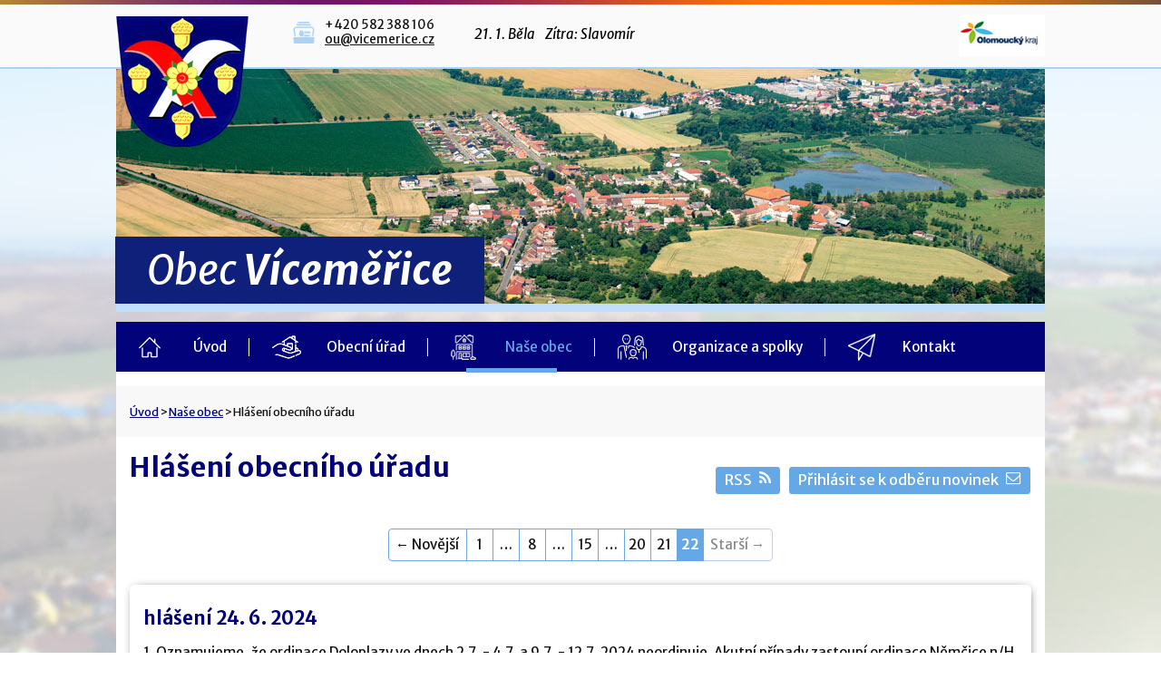

--- FILE ---
content_type: text/html; charset=utf-8
request_url: https://www.vicemerice.cz/hlaseni-obecniho-uradu?paginator-page=23
body_size: 13987
content:
<!DOCTYPE html>
<html lang="cs" data-lang-system="cs">
	<head>



		<!--[if IE]><meta http-equiv="X-UA-Compatible" content="IE=EDGE"><![endif]-->
			<meta name="viewport" content="width=device-width, initial-scale=1, user-scalable=yes">
			<meta http-equiv="content-type" content="text/html; charset=utf-8" />
			<meta name="robots" content="index,follow" />
			<meta name="author" content="Antee s.r.o." />
			<meta name="description" content="Obec Víceměřice se nachází v okrese Prostějov, kraj Olomoucký. Obec je v mikroregionu Němčicko." />
			<meta name="keywords" content="Obec Víceměřice" />
			<meta name="viewport" content="width=device-width, initial-scale=1, user-scalable=yes" />
<title>Obec Víceměřice | Hlášení obecního úřadu</title>

		<link rel="stylesheet" type="text/css" href="https://cdn.antee.cz/jqueryui/1.8.20/css/smoothness/jquery-ui-1.8.20.custom.css?v=2" integrity="sha384-969tZdZyQm28oZBJc3HnOkX55bRgehf7P93uV7yHLjvpg/EMn7cdRjNDiJ3kYzs4" crossorigin="anonymous" />
		<link rel="stylesheet" type="text/css" href="/style.php?nid=SkdFTQ==&amp;ver=1768399196" />
		<link rel="stylesheet" type="text/css" href="/css/libs.css?ver=1768399900" />
		<link rel="stylesheet" type="text/css" href="https://cdn.antee.cz/genericons/genericons/genericons.css?v=2" integrity="sha384-DVVni0eBddR2RAn0f3ykZjyh97AUIRF+05QPwYfLtPTLQu3B+ocaZm/JigaX0VKc" crossorigin="anonymous" />

		<script src="/js/jquery/jquery-3.0.0.min.js" ></script>
		<script src="/js/jquery/jquery-migrate-3.1.0.min.js" ></script>
		<script src="/js/jquery/jquery-ui.min.js" ></script>
		<script src="/js/jquery/jquery.ui.touch-punch.min.js" ></script>
		<script src="/js/libs.min.js?ver=1768399900" ></script>
		<script src="/js/ipo.min.js?ver=1768399889" ></script>
			<script src="/js/locales/cs.js?ver=1768399196" ></script>

			<script src='https://www.google.com/recaptcha/api.js?hl=cs&render=explicit' ></script>

		<link href="/hlaseni-obecniho-uradu?action=atom" type="application/atom+xml" rel="alternate" title="Hlášení obecního úřadu">
		<link href="/uredni-deska?action=atom" type="application/atom+xml" rel="alternate" title="Úřední deska">
		<link href="/aktuality?action=atom" type="application/atom+xml" rel="alternate" title="Aktuality">
		<link href="/rozpocet-a-financni-dokumenty?action=atom" type="application/atom+xml" rel="alternate" title="Rozpočet a finanční dokumenty">
<link href="https://fonts.googleapis.com/css?family=Merriweather+Sans:400,400i,700,700i&amp;subset=latin-ext" rel="stylesheet">
<script>
ipo.api.live('body', function(el) {
//posun patičky
$(el).find(".loga").insertAfter("#ipocontainer");
//třída action-button na backlink
$(el).find("#ipocopyright").insertAfter(".loga");
//posun fulltext
$(el).find("#ipoNameDay").appendTo(".header-inner__nameday");
//posun fulltext
$(el).find(".fulltextSearchForm").appendTo(".fulltext");
});
</script>
<link rel="stylesheet" href="file.php?nid=2063&amp;oid=5732411">
<script type="text/javascript" src="/file.php?nid=2063&amp;oid=5732413"></script>
<script type="text/javascript">
$(document).ready(function() {
var WindowWidth = $(window).width();
if (WindowWidth > 0) {
$(".boxCarouselIn").owlCarousel({
items: 3,
autoplay: true,
loop:true,
nav: true,
navText: ["","<img src='image.php?nid=2063&oid=5732506' alt='Další'>"],
margin: 0,
responsive:{
0:{
items: 1,
},
400:{
items: 2,
},
600:{
items: 3,
},
800:{
items: 3,
}
}
});
};
});
</script>
	</head>

	<body id="page2817090" class="subpage2817090 subpage5638577"
			
			data-nid="2063"
			data-lid="CZ"
			data-oid="2817090"
			data-layout-pagewidth="1024"
			
			data-slideshow-timer="3"
			
						
				
				data-layout="responsive" data-viewport_width_responsive="1024"
			>



						<div id="ipocontainer">

			<div class="menu-toggler">

				<span>Menu</span>
				<span class="genericon genericon-menu"></span>
			</div>

			<span id="back-to-top">

				<i class="fa fa-angle-up"></i>
			</span>

			<div id="ipoheader">

				<a href="/" class="header-logo">
	<img src="/image.php?nid=2063&amp;oid=5726498" alt="logo">
	<span class="top"><strong>Obec </strong>Víceměřice</span>
</a>
<div class="rightContact">
	+420 582 388 106<br>
	<a href="mailto:ou@vicemerice.cz">ou@vicemerice.cz</a>
</div>
<div class="header-inner__nameday"> </div>
<div class="fulltext"></div>
<a class="dotace" href="/dotace" target="_blank">
	<img src="/file.php?nid=2063&amp;oid=7452256" alt="logo Olomocký kraj">
</a>

<div id="ipoNameDay">
	<h4 class="newsheader"><span class="date-today">21. 1.</span> <span class='name-today'>Běla</span></h4>
	<div class="newsbody">Zítra: <span class='name-tomorrow'>Slavomír</span></div>
</div>
			</div>

			<div id="ipotopmenuwrapper">

				<div id="ipotopmenu">
<h4 class="hiddenMenu">Horní menu</h4>
<ul class="topmenulevel1"><li class="topmenuitem1 noborder" id="ipomenu215010"><a href="/">Úvod</a></li><li class="topmenuitem1" id="ipomenu215011"><a href="/obecni-urad">Obecní úřad</a><ul class="topmenulevel2"><li class="topmenuitem2" id="ipomenu215012"><a href="/zakladni-informace">Základní informace</a></li><li class="topmenuitem2" id="ipomenu215013"><a href="/popis-uradu">Popis úřadu</a></li><li class="topmenuitem2" id="ipomenu8238014"><a href="/povinne-zverejnovane-informace">Povinně zveřejňované informace</a></li><li class="topmenuitem2" id="ipomenu215014"><a href="/poskytovani-informaci-prijem-podani">Poskytování informací, příjem podání</a></li><li class="topmenuitem2" id="ipomenu1322416"><a href="/vyhlasky-zakony-a-usneseni-zastupitelstva">Vyhlášky, zákony a usnesení zastupitelstva</a></li><li class="topmenuitem2" id="ipomenu10764312"><a href="/poplatky">Poplatky</a></li><li class="topmenuitem2" id="ipomenu7173972"><a href="/rozpocet-a-financni-dokumenty">Rozpočet a finanční dokumenty</a></li><li class="topmenuitem2" id="ipomenu3075539"><a href="/elektronicka-podatelna">Elektronická podatelna</a></li><li class="topmenuitem2" id="ipomenu4174928"><a href="/czech-point">Czech POINT</a></li><li class="topmenuitem2" id="ipomenu9931563"><a href="https://cro.justice.cz/" target="_blank">Registr oznámení</a></li><li class="topmenuitem2" id="ipomenu4087412"><a href="/verejne-zakazky">Veřejné zakázky</a></li><li class="topmenuitem2" id="ipomenu4174967"><a href="http://www.policie.cz/clanek/uzemni-odbor-prostejov.aspx" target="_blank">Policie Prostějov</a></li><li class="topmenuitem2" id="ipomenu5382972"><a href="/uzemni-plan">Územní plán</a></li><li class="topmenuitem2" id="ipomenu3075521"><a href="/uredni-deska">Úřední deska</a></li><li class="topmenuitem2" id="ipomenu4174945"><a href="/dotace">Dotace</a></li><li class="topmenuitem2" id="ipomenu6343833"><a href="/gdpr">GDPR</a></li></ul></li><li class="topmenuitem1 active" id="ipomenu5638577"><a href="/nase-obec">Naše obec</a><ul class="topmenulevel2"><li class="topmenuitem2 active" id="ipomenu2817090"><a href="/hlaseni-obecniho-uradu">Hlášení obecního úřadu</a></li><li class="topmenuitem2" id="ipomenu4156004"><a href="/aktuality">Aktuality</a></li><li class="topmenuitem2" id="ipomenu10764380"><a href="/svoz-odpadu">Svoz odpadu</a></li><li class="topmenuitem2" id="ipomenu246638"><a href="/ctvrtletnik-nase-obec">Čtvrtletník "NAŠE OBEC"</a></li><li class="topmenuitem2" id="ipomenu4087457"><a href="/fotogalerie">Fotogalerie</a></li><li class="topmenuitem2" id="ipomenu336366"><a href="/obecni-knihovna">Obecní knihovna</a></li><li class="topmenuitem2" id="ipomenu233102"><a href="/firmy-a-sluzby">Firmy a služby</a></li><li class="topmenuitem2" id="ipomenu233096"><a href="/soucasnost-a-historie">Současnost a historie</a></li></ul></li><li class="topmenuitem1" id="ipomenu5638578"><a href="/organizace-a-spolky">Organizace a spolky</a><ul class="topmenulevel2"><li class="topmenuitem2" id="ipomenu5634480"><a href="/spolky">Spolky</a><ul class="topmenulevel3"><li class="topmenuitem3" id="ipomenu3688801"><a href="http://www.czsvicemerice.estranky.cz/" target="_blank">ČZS Víceměřice</a></li><li class="topmenuitem3" id="ipomenu3688799"><a href="http://www.sdhvicemerice.estranky.cz/" target="_blank">SDH Víceměřice</a></li><li class="topmenuitem3" id="ipomenu3688806"><a href="http://www.skmexicovicemerice.estranky.cz/" target="_blank">SK Mexiko Víceměřice</a></li><li class="topmenuitem3" id="ipomenu4170541"><a href="/rybarsky-spolek">Rybářský spolek</a></li></ul></li><li class="topmenuitem2" id="ipomenu445702"><a href="/prispevkove-organizace">Příspěvkové organizace</a><ul class="topmenulevel3"><li class="topmenuitem3" id="ipomenu627754"><a href="/materska-skola">Mateřská škola</a></li><li class="topmenuitem3" id="ipomenu627661"><a href="/domov-u-rybnika-vicemerice-p-o">Domov u rybníka Víceměřice, p.o.</a></li></ul></li><li class="topmenuitem2" id="ipomenu4170545"><a href="/klub-duchodcu">Klub seniorů</a></li><li class="topmenuitem2" id="ipomenu5553698"><a href="/mrg-nemcicko">MRG Němčicko</a></li><li class="topmenuitem2" id="ipomenu5548561"><a href="/dso-hanacky-venkov">DSO Hanácký venkov</a></li><li class="topmenuitem2" id="ipomenu8223870"><a href="/rimskokatolicka-farnost-nezamyslice-na-hane">Římskokatolická farnost Nezamyslice na Hané</a></li><li class="topmenuitem2" id="ipomenu8674735"><a href="/muzeum-zivota-a-pameti">Muzeum života a paměti</a></li><li class="topmenuitem2" id="ipomenu12506642"><a href="/turisticke-cile">Turistické cíle</a></li></ul></li><li class="topmenuitem1" id="ipomenu233106"><a href="/kontakt">Kontakt</a><ul class="topmenulevel2"><li class="topmenuitem2" id="ipomenu879040"><a href="/napiste-nam">Napište nám</a></li></ul></li></ul>
					<div class="cleartop"></div>
				</div>
			</div>
			<div id="ipomain">
				
				<div id="ipomainframe">
					<div id="ipopage">
<div id="iponavigation">
	<h5 class="hiddenMenu">Drobečková navigace</h5>
	<p>
			<a href="/">Úvod</a> <span class="separator">&gt;</span>
			<a href="/nase-obec">Naše obec</a> <span class="separator">&gt;</span>
			<span class="currentPage">Hlášení obecního úřadu</span>
	</p>

</div>
						<div class="ipopagetext">
							<div class="blog view-default content divided_bg with-subscribe">
								
								<h1>Hlášení obecního úřadu</h1>

<div id="snippet--flash"></div>
								
																	
<div class="subscribe-toolbar">
		<a href="/hlaseni-obecniho-uradu?action=addSubscriber" class="action-button"><i class="fa fa-envelope-o"></i> Přihlásit se k odběru novinek</a>
	<a href="/hlaseni-obecniho-uradu?action=atom" class="action-button tooltip" data-tooltip-content="#tooltip-content"><i class="fa fa-rss"></i> RSS</a>
	<div class="tooltip-wrapper">

		<span id="tooltip-content">Více informací naleznete <a href=/hlaseni-obecniho-uradu?action=rssGuide>zde</a>.</span>
	</div>
</div>
<hr class="cleaner">
	<div class="paragraph">
					</div>
	<script >
	$(document).ready(function() {
		$('.tags-selection select[multiple]').select2({
			placeholder: 'Vyberte štítky',
		  	width: '300px'
		});
		$('#frmmultiSelectTags-tags').change(function() {
			$('#frm-multiTagsRenderer-multiSelectTags input[type="submit"]').click();
		});
		$('#frm-multiTagsRenderer-multiChoiceTags input[type="checkbox"]').change(function() {
			$('#frm-multiTagsRenderer-multiChoiceTags input[type="submit"]').click();
		});
	})
</script>
<div class="content-paginator clearfix">
	<div class="content-paginator-wrapper">
		<a href="/hlaseni-obecniho-uradu?paginator-page=21" class="paginator-prev paginator-button" title="Novější" rel="prev">
			<span class="paginator-button-icon">&larr;</span><span class="paginator-button-text">Novější</span>
		</a>
			<a href="/hlaseni-obecniho-uradu" class="paginator-step"  style="max-width: 91px">
				1
			</a>
			<span class="paginator-separator" style="max-width: 91px">…</span>
			<a href="/hlaseni-obecniho-uradu?paginator-page=8" class="paginator-step"  style="max-width: 91px">
				8
			</a>
			<span class="paginator-separator" style="max-width: 91px">…</span>
			<a href="/hlaseni-obecniho-uradu?paginator-page=15" class="paginator-step"  style="max-width: 91px">
				15
			</a>
			<span class="paginator-separator" style="max-width: 91px">…</span>
			<a href="/hlaseni-obecniho-uradu?paginator-page=20" class="paginator-step"  style="max-width: 91px">
				20
			</a>
			<a href="/hlaseni-obecniho-uradu?paginator-page=21" class="paginator-step" rel="prev" style="max-width: 91px">
				21
			</a>
			<span class="paginator-current" style="max-width: 91px">22</span>
		<span class="paginator-disabled paginator-next paginator-button" title="Starší">
			<span class="paginator-button-text">Starší</span><span class="paginator-button-icon">&rarr;</span>
		</span>
	</div>
</div>


<div class="articles">
		<div class="article" data-article-id="904954" data-article-tags="">
			<h2><a href="/hlaseni-obecniho-uradu/hlaseni-24-6-2024">hlášení 24. 6. 2024</a></h2>
			<div class="articleText">
				<p>1. Oznamujeme, že ordinace Doloplazy ve dnech 2.7. - 4.7. a 9.7. - 12.7. 2024 neordinuje. Akutní případy zastoupí ordinace Němčice n/H.</p>
<p>2. Zahradní Centrum Nezamyslice přijímá objednávky na kytičky, malé dárečky  pro paní učitelky ke konci školního roku. Objednávky přijímáme na tel. čísle : 722 698 243, 603 209 746.Těšíme se na Vaši návštěvu.</p>
<p>3. Oční ambulance Němčice MUDr. Krausová oznamuje, že v pondělí 1.7. nebude ordinovat.</p>
<p><br> <br> </p>
<p> </p>
			</div>
			<hr class="cleaner">
					<div class="leftFooter">
					<span class="published">Publikováno 24. 6. 2024 12:35</span>
			</div>
				<div class="rightFooter">
					<span>Doposud nekomentováno.</span><br>
					<a class="addComment" href="/hlaseni-obecniho-uradu/hlaseni-24-6-2024#discussion"> Přidat komentář</a>
				</div>
				<hr class="cleaner">
	</div>
		<div class="article" data-article-id="904315" data-article-tags="">
			<h2><a href="/hlaseni-obecniho-uradu/21-6-2024">hlášení 21. 6. 2024</a></h2>
			<div class="articleText">
				<p>1) Obec Víceměřice pořádá 6. ročník GULÁŠVARU v sobotu 22. 6. 2024 v areálu Bloudník. Od 15:00 hod. bude hrát Daniela a Hitmaker.</p>
<p>2) Obec Vitčice Vás srdečně zve na tradiční Pohádkový les, který se bude konat tuto sobotu 22.6. Start bude na hřišti u lesa, brány do lesa budou otevřeny od 13:30 do 15:30. Vstupné dobrovolné, občerstvení zajištěno. </p>
<p>3) MUDr. Pavel Hronek, dětský lékař oznamuje, že v úterý 25.6.2024 a ve dnech 1. 7. 2024 až 4.7.2024 bude ordinace v Němčicích nad Hanou a v Klenovicích na Hané uzavřena. Akutní stavy ošetří dětská ambulance  MUDr. Margita Mézlová v Nezamyslicích.</p>
<p>4) Obecní úřad přijde brigádníky na prázdniny nad 15 let. Bližší informace na obci. </p>
			</div>
			<hr class="cleaner">
					<div class="leftFooter">
					<span class="published">Publikováno 21. 6. 2024 10:43</span>
			</div>
				<div class="rightFooter">
					<span>Doposud nekomentováno.</span><br>
					<a class="addComment" href="/hlaseni-obecniho-uradu/21-6-2024#discussion"> Přidat komentář</a>
				</div>
				<hr class="cleaner">
	</div>
		<div class="article" data-article-id="903816" data-article-tags="">
			<h2><a href="/hlaseni-obecniho-uradu/hlaseni-20-6-2024">hlášení 20. 6. 2024</a></h2>
			<div class="articleText">
				<p>1) Obec Víceměřice pořádá 6. ročník GULÁŠVARU v sobotu 22. 6. 2024 v areálu Bloudník. Od 15:00 hod. bude hrát Daniela a Hitmaker.</p>
<p>2) Obec Vitčice Vás srdečně zve na tradiční Pohádkový les, který se bude konat tuto sobotu 22.6. Start bude na hřišti u lesa, brány do lesa budou otevřeny od 13:30 do 15:30. Vstupné dobrovolné, občerstvení zajištěno. </p>
<p>3) MUDr. Pavel Hronek, dětský lékař oznamuje, že v úterý 25.6.2024 a ve dnech 1. 7. 2024 až 4.7.2024 bude ordinace v Němčicích nad Hanou a v Klenovicích na Hané uzavřena. Akutní stavy ošetří dětská ambulance  MUDr. Margita Mézlová v Nezamyslicích.</p>
			</div>
			<hr class="cleaner">
					<div class="leftFooter">
					<span class="published">Publikováno 20. 6. 2024 8:48</span>
			</div>
				<div class="rightFooter">
					<span>Doposud nekomentováno.</span><br>
					<a class="addComment" href="/hlaseni-obecniho-uradu/hlaseni-20-6-2024#discussion"> Přidat komentář</a>
				</div>
				<hr class="cleaner">
	</div>
		<div class="article" data-article-id="902434" data-article-tags="">
			<h2><a href="/hlaseni-obecniho-uradu/hlaseni-17-6-2024">hlášení 17. 6. 2024</a></h2>
			<div class="articleText">
				<p>1. Lékárna Němčice oznamuje, že dnes tj. pondělí 17.6. 2024 bude z technických důvodů otevřena do 15:45.</p>
<p><span>2. Zveme občany na veřejné zasedání ZO Víceměřice, které se bude konat dnes 17. 6. 2024 od 17,00 hodin v zasedací místnosti OÚ Víceměřice. Program je zveřejněn na úřední desce.  </span></p>
<p><span>3. Drůbežárna Prace bude v úterý 18. 6. 2024 v 10,00 hodin u OÚ prodávat: mladé kuřice a kohouty, roční slepice, brojlerová kuřata, káčata, housata, husokačeny Mulard, krůty, krmivo pro drůbež a králíky, vitamínové doplňky a dále pak vykupovat králičí kožky - cena 10 Kč/ks. </span></p>
<p><span>4. Pojízdná prodejna Rosnička přijede zítra tj. 18.6.2024 v 10.30 hod. do naší obce a bude u kapličky prodávat klasický sortiment zboží.</span></p>
			</div>
			<hr class="cleaner">
					<div class="leftFooter">
					<span class="published">Publikováno 17. 6. 2024 9:59</span>
			</div>
				<div class="rightFooter">
					<span>Doposud nekomentováno.</span><br>
					<a class="addComment" href="/hlaseni-obecniho-uradu/hlaseni-17-6-2024#discussion"> Přidat komentář</a>
				</div>
				<hr class="cleaner">
	</div>
		<div class="article" data-article-id="902020" data-article-tags="">
			<h2><a href="/hlaseni-obecniho-uradu/hlaseni-14-6-2024">hlášení 14. 6. 2024</a></h2>
			<div class="articleText">
				<p><strong>1)</strong> Myslivecký spolek Nezamyslice připravuje k prodeji v sobotu 15.6.2024 zvěřinový guláš, jehož prodej se uskuteční při vstupu do areálu koupaliště od 10.00 hodin. Guláš bude prodáván do přinesených nádob, cena porce guláše je stanovena 100 Kč . Letošní guláš je nazván zvěřinovým, poněvadž bude připraven z mladého divočáka a ze srnčího masa. </p>
<p>2) Vážení občané našeho mikroregionu! Dovoluji si vás pozvat tuto sobotu 15.6. 2024 na Němčickou olympiádu, kterou letos pořádají Němčice nad Hanou a zúčastní se jí celkem 9 Němčic z ČR, z toho jedny ze Slovenska. Zároveň proběhne také tradiční Veterán Rallye se startem na Palackého náměstí v Němčicích nad Hanou. Bližší informace naleznete na webových stránkách města Němčice nad Hanou.</p>
<p>3) <span>Sbor dobrovolných hasičů Víceměřice Vás zve na oslavu </span><strong>80 let založení sboru.</strong><span> Akce proběhne 15. 6. 2024 v areálu Bloudník a jeho okolí. Začátek od 14:00 hodin. </span></p>
<p>4) Všeobecný lékař Němčice nad Hanou oznamuje, že od 17. do 30.  června bude  v ordinaci v Němčicích nad Hanou změněna ordinační doba z důvodu čerpání dovolené. Ordinační hodiny  jsou uvedený na vývěskách. Zastupuje ordinace Doloplazy a Těšetice.</p>
<p><span>5) Oznamujeme, že z důvodu plánovaných prací bude přerušena dodávka elektrické energie a to v pondělí 17. 6.2024 v době od 7:30 do 14:30 hod. vypnutá oblast: oboustranně ulice ve směru od Němčic po obchod a kapli, včetně ulice od č. 78 a 30 po konec obce s č. 84 a 138. Od č. 21 a 18 po konec č. 75 a 73. Ulice od č. 8 a 22 po č. 1 a 32 (Domov u rybníka). Ulice od č. 145 a 139 po č. 34 (OH-MONT) a vč. Bogar-bioprodukt, dále č. 127, č. 112-117. Bližší informace na úřední desce.</span></p>
<p><span>6) Zveme občany na veřejné zasedání ZO Víceměřice, které se bude konat v pondělí 17. 6. 2024 od 17,00 hodin v zasedací místnosti OÚ Víceměřice. Program je zveřejněn na úřední desce.  </span></p>
<p><span>7) Drůbežárna Prace bude v úterý 18. 6. 2024 v 10,00 hodin u OÚ prodávat: mladé kuřice a kohouty, roční slepice, brojlerová kuřata, káčata, housata, husokačeny Mulard, krůty, krmivo pro drůbež a králíky, vitamínové doplňky a dále pak vykupovat králičí kožky - cena 10 Kč/ks. </span></p>
<p><span class="smaller-text"> </span></p>
			</div>
			<hr class="cleaner">
					<div class="leftFooter">
					<span class="published">Publikováno 14. 6. 2024 12:52</span>
			</div>
				<div class="rightFooter">
					<span>Doposud nekomentováno.</span><br>
					<a class="addComment" href="/hlaseni-obecniho-uradu/hlaseni-14-6-2024#discussion"> Přidat komentář</a>
				</div>
				<hr class="cleaner">
	</div>
		<div class="article" data-article-id="900626" data-article-tags="">
			<h2><a href="/hlaseni-obecniho-uradu/hlaseni-12-6-2024">hlášení 12. 6. 2024</a></h2>
			<div class="articleText">
				<p>1) <span>Myslivecký spolek Nezamyslice připravuje k prodeji pro naše spoluobčany v sobotu 15.6.2024 zvěřinový guláš, jehož prodej se uskuteční při vstupu do areálu koupaliště od 10.00 hodin. Guláš bude prodáván do přinesených nádob, cena porce guláše je stanovena 100 Kč . Letošní guláš je nazván zvěřinovým, poněvadž bude připraven z mladého divočáka a ze srnčího masa. Členové Mysliveckého spolku se těší na účast našich spoluobčanů při sobotním prodeji.</span></p>
<p>2) Vážení občané našeho mikroregionu! Dovoluji si vás pozvat tuto sobotu 15.6. 2024 na Němčickou olympiádu, kterou letos pořádají Němčice nad Hanou a zúčastní se jí celkem 9 Němčic z ČR, z toho jedny ze Slovenska. Zároveň proběhne také tradiční Veterán Rallye se startem na Palackého náměstí v Němčicích nad Hanou. Bližší informace naleznete na webových stránkách města Němčice nad Hanou.</p>
<p>3) Všeobecný lékař Němčice nad Hanou oznamuje, že od 17. do 30.  června bude  v ordinaci v Němčicích nad Hanou změněna ordinační doba z důvodu čerpání dovolené. Ordinační hodiny  jsou uvedený na vývěskách. Zastupuje ordinace Doloplazy a Těšetice.</p>
<p>4) <span>Víceměřičtí zahrádkáři </span><span>zvou, nejen své členy, ale i všechny příznivce zeleně, </span><span>na tradiční </span><span><strong><u>Prohlídku zahrádek, </u></strong></span><span>která se uskuteční </span><span>ve čtvrtek 13. června 2024;</span><span>sraz bude v 16.45 za kaplí. </span><span>Na závěr bude ukázka s diskuzí a výměnou zkušeností,  </span><span>jak zalamovat révu a letního střihu jabloní. </span><span>Srdečně vás všechny zveme!</span></p>
<p><span>5) Oznamujeme, že z důvodu plánovaných prací bude přerušena dodávka elektrické energie a to v pondělí 17. 6.2024 v době od 7:30 do 14:30 hod. vypnutá oblast: oboustranně ulice ve směru od Němčic po obchod a kapli, včetně ulice od č. 78 a 30 po konec obce s č. 84 a 138. Od č. 21 a 18 po konec č. 75 a 73. Ulice od č. 8 a 22 po č. 1 a 32 (Domov u rybníka). Ulice od č. 145 a 139 po č. 34 (OH-MONT) a vč. Bogar-bioprodukt, dále č. 127, č. 112-117. Bližší informace na úřední desce.</span></p>
<p><span>6) Zveme občany na veřejné zasedání ZO Víceměřice, které se bude konat v pondělí 17. 6. 2024 od 17,00 hodin v zasedací místnosti OÚ Víceměřice. Program je zveřejněn na úřední desce.  </span></p>
<p><span>7) Drůbežárna Prace bude v úterý 18. 6. 2024 v 10,00 hodin u OÚ prodávat: mladé kuřice a kohouty, roční slepice, brojlerová kuřata, káčata, housata, husokačeny Mulard, krůty, krmivo pro drůbež a králíky, vitamínové doplňky a dále pak vykupovat králičí kožky - cena 10 Kč/ks. </span></p>
<p style="line-height: 12.0pt;"><span class="smaller-text"> </span></p>
<p> </p>
			</div>
			<hr class="cleaner">
					<div class="leftFooter">
					<span class="published">Publikováno 12. 6. 2024 8:09</span>
			</div>
				<div class="rightFooter">
					<span>Doposud nekomentováno.</span><br>
					<a class="addComment" href="/hlaseni-obecniho-uradu/hlaseni-12-6-2024#discussion"> Přidat komentář</a>
				</div>
				<hr class="cleaner">
	</div>
		<div class="article" data-article-id="900075" data-article-tags="">
			<h2><a href="/hlaseni-obecniho-uradu/hlaseni-11-6-2024">hlášení 11. 6. 2024</a></h2>
			<div class="articleText">
				<p>Myslivecký spolek Nezamyslice připravuje k prodeji pro naše spoluobčany v sobotu 15.6.2024 zvěřinový guláš, jehož prodej se uskuteční při vstupu do areálu koupaliště od 10.00 hodin. Guláš bude prodáván do přinesených nádob, cena porce guláše je stanovena 100 Kč . Letošní guláš je nazván zvěřinovým, poněvadž bude připraven z mladého divočáka a ze srnčího masa. Členové Mysliveckého spolku se těší na účast našich spoluobčanů při sobotním prodeji.</p>
			</div>
			<hr class="cleaner">
					<div class="leftFooter">
					<span class="published">Publikováno 11. 6. 2024 7:38</span>
			</div>
				<div class="rightFooter">
					<span>Doposud nekomentováno.</span><br>
					<a class="addComment" href="/hlaseni-obecniho-uradu/hlaseni-11-6-2024#discussion"> Přidat komentář</a>
				</div>
				<hr class="cleaner">
	</div>
		<div class="article" data-article-id="899410" data-article-tags="">
			<h2><a href="/hlaseni-obecniho-uradu/hlaseni-10-6-2024">hlášení 10. 6. 2024</a></h2>
			<div class="articleText">
				<p><span>1. Víceměřičtí zahrádkáři </span><span>zvou, nejen své členy, ale i všechny příznivce zeleně,</span></p>
<p><span>na tradiční </span><span><strong><u>Prohlídku zahrádek</u></strong></span><span>, </span><span>která se uskuteční </span><span>ve čtvrtek 13. června 2024;</span></p>
<p><span>sraz bude v 16.45 za kaplí. </span><span>Na závěr bude ukázka s diskuzí a výměnou zkušeností,</span></p>
<p><span>jak zalamovat révu a letního střihu jabloní.</span></p>
<p><span>Srdečně vás všechny zveme!</span></p>
<p><span>2. Oznamujeme, že z důvodu plánovaných prací bude přerušena dodávka elektrické energie a to v pondělí 17. 6.2024 v době od 7:30 do 14:30 hod. vypnutá oblast: oboustranně ulice ve směru od Němčic po obchod a kapli, včetně ulice od č. 78 a 30 po konec obce s č. 84 a 138. Od č. 21 a 18 po konec č. 75 a 73. Ulice od č. 8 a 22 po č. 1 a 32 (Domov u rybníka). Ulice od č. 145 a 139 po č. 34 (OH-MONT) a vč. Bogar-bioprodukt, dále č. 127, č. 112-117. Bližší informace na úřední desce.</span></p>
			</div>
			<hr class="cleaner">
					<div class="leftFooter">
					<span class="published">Publikováno 10. 6. 2024 8:26</span>
			</div>
				<div class="rightFooter">
					<span>Doposud nekomentováno.</span><br>
					<a class="addComment" href="/hlaseni-obecniho-uradu/hlaseni-10-6-2024#discussion"> Přidat komentář</a>
				</div>
				<hr class="cleaner">
	</div>
		<div class="article" data-article-id="898513" data-article-tags="">
			<h2><a href="/hlaseni-obecniho-uradu/hlaseni-6-6-2024">hlášení 6. 6. 2024</a></h2>
			<div class="articleText">
				<p>1) V sobotu 8. 6. 2024 bude sběrný dvůr v Němčicích nad Hanou uzavřen. </p>
<p> </p>
			</div>
			<hr class="cleaner">
					<div class="leftFooter">
					<span class="published">Publikováno 6. 6. 2024 10:15</span>
			</div>
				<div class="rightFooter">
					<span>Doposud nekomentováno.</span><br>
					<a class="addComment" href="/hlaseni-obecniho-uradu/hlaseni-6-6-2024#discussion"> Přidat komentář</a>
				</div>
				<hr class="cleaner">
	</div>
		<div class="article" data-article-id="895113" data-article-tags="">
			<h2><a href="/hlaseni-obecniho-uradu/hlaseni-29-5-2024">hlášení 29. 5. 2024</a></h2>
			<div class="articleText">
				<p>1.  <strong><span style="font-family: 'Calibri',sans-serif;">Drůbežárna Prace</span></strong> bude v <strong><u>úterý 4. 6. 2024</u></strong>  v 10:00 hod. u OÚ prodávat: </p>
<p style="line-height: 12.0pt;">mladé kuřice a kohouty, roční slepice, brojlerová kuřata, káčata, housata, husokačeny Mulard, krůty,</p>
<p style="line-height: 12.0pt;">krmivo pro drůbež a králíky, vitamínové doplňky a dále pak vykupovat králičí kožky - cena 10 Kč/ks.</p>
<p style="line-height: 12.0pt;">2. Ordinace praktického lékaře Doloplazy oznamuje, že ve dnech 6. 6.  a 7. 6. 2024  neordinuje.</p>
<p>Akutní případy ošetří ord. Němčice ( 582 386 015) nebo ord. Těšetice (770 112 211).</p>
			</div>
			<hr class="cleaner">
					<div class="leftFooter">
					<span class="published">Publikováno 29. 5. 2024 12:41</span>
			</div>
				<div class="rightFooter">
					<span>Doposud nekomentováno.</span><br>
					<a class="addComment" href="/hlaseni-obecniho-uradu/hlaseni-29-5-2024#discussion"> Přidat komentář</a>
				</div>
				<hr class="cleaner">
	</div>
	</div>

<div class="content-paginator clearfix">
	<div class="content-paginator-wrapper">
		<a href="/hlaseni-obecniho-uradu?paginator-page=21" class="paginator-prev paginator-button" title="Novější" rel="prev">
			<span class="paginator-button-icon">&larr;</span><span class="paginator-button-text">Novější</span>
		</a>
			<a href="/hlaseni-obecniho-uradu" class="paginator-step"  style="max-width: 91px">
				1
			</a>
			<span class="paginator-separator" style="max-width: 91px">…</span>
			<a href="/hlaseni-obecniho-uradu?paginator-page=8" class="paginator-step"  style="max-width: 91px">
				8
			</a>
			<span class="paginator-separator" style="max-width: 91px">…</span>
			<a href="/hlaseni-obecniho-uradu?paginator-page=15" class="paginator-step"  style="max-width: 91px">
				15
			</a>
			<span class="paginator-separator" style="max-width: 91px">…</span>
			<a href="/hlaseni-obecniho-uradu?paginator-page=20" class="paginator-step"  style="max-width: 91px">
				20
			</a>
			<a href="/hlaseni-obecniho-uradu?paginator-page=21" class="paginator-step" rel="prev" style="max-width: 91px">
				21
			</a>
			<span class="paginator-current" style="max-width: 91px">22</span>
		<span class="paginator-disabled paginator-next paginator-button" title="Starší">
			<span class="paginator-button-text">Starší</span><span class="paginator-button-icon">&rarr;</span>
		</span>
	</div>
</div>

<hr class="cleaner">

	<div class="paragraph">
					</div>
															</div>
						</div>
					</div>


					

					

					<div class="hrclear"></div>
					<div id="ipocopyright">
<div class="copyright">
	<div class="row">
	<div class="col-4-12">
		<h4>Obec Víceměřice</h4>
		Víceměřice 26, 798 26 Nezamyslice<br>
		Telefon: <a href="tel:+420582388106">582 388 106</a>, <a href="tel:+420724107221">724 107 221</a><br> 
		E-mail:  <a href="mailto:ou@vicemerice.cz">ou@vicemerice.cz</a>
	</div>
	<div class="col-4-12">
		<h4>Úřední hodiny </h4>
		Pondělí: 8:00 - 11:00 13:00 - 17:00<br>
		Středa: 8:00 - 11:00 13:00 - 17:00<br>
		Pátek: 8:00 - 11:00
	</div>
	<div class="col-4-12">
		<a class="mapa-pata" href="https://mapy.cz/s/1COtv" target="_blank">
			<img src="/file.php?nid=2063&amp;oid=7452282" alt="mapa">
		</a>
	</div>
	<div class="col-1-1 footer-antee">
		© 2026 Víceměřice, <a href="mailto:ou@vicemerice.cz">Kontaktovat webmastera</a>, <span id="links"><a href="/mapa-stranek">Mapa stránek</a>, <a href="/prohlaseni-o-pristupnosti">Prohlášení o přístupnosti</a></span><br>ANTEE s.r.o. - <a href="https://www.antee.cz" rel="nofollow">Tvorba webových stránek</a>, Redakční systém IPO
	</div>
</div>



</div>
					</div>
					<div id="ipostatistics">
<script >
	var _paq = _paq || [];
	_paq.push(['disableCookies']);
	_paq.push(['trackPageView']);
	_paq.push(['enableLinkTracking']);
	(function() {
		var u="https://matomo.antee.cz/";
		_paq.push(['setTrackerUrl', u+'piwik.php']);
		_paq.push(['setSiteId', 3209]);
		var d=document, g=d.createElement('script'), s=d.getElementsByTagName('script')[0];
		g.defer=true; g.async=true; g.src=u+'piwik.js'; s.parentNode.insertBefore(g,s);
	})();
</script>
<script >
	$(document).ready(function() {
		$('a[href^="mailto"]').on("click", function(){
			_paq.push(['setCustomVariable', 1, 'Click mailto','Email='+this.href.replace(/^mailto:/i,'') + ' /Page = ' +  location.href,'page']);
			_paq.push(['trackGoal', null]);
			_paq.push(['trackPageView']);
		});

		$('a[href^="tel"]').on("click", function(){
			_paq.push(['setCustomVariable', 1, 'Click telefon','Telefon='+this.href.replace(/^tel:/i,'') + ' /Page = ' +  location.href,'page']);
			_paq.push(['trackPageView']);
		});
	});
</script>
					</div>

					<div id="ipofooter">
						<div class="row loga">
	<a href="https://www.kr-olomoucky.cz/" target="_blank">
		<img src="/image.php?nid=2063&amp;oid=5727658" alt="logo Olomocký kraj">
	</a>
	<a href="http://www.czechpoint.cz" target="_blank">
		<img src="/image.php?nid=2063&amp;oid=5727660" alt="logo Czechpoint">
	</a>
	<a href="https://maps.cleerio.cz/vicemerice" target="_blank">
		<img src="/image.php?nid=2063&amp;oid=5727662" alt="logo Geosense">
	</a>
	<a href="http://www.ochranaobyvatel.cz/" target="_blank">
		<img src="/image.php?nid=2063&amp;oid=5727663" alt="logo Ochrana obyvatel">
	</a>
	<!--<a class="action-button" href="https://www.vicemerice.cz/domov-u-rybnika-vicemerice-pavilon-dzr" target="_blank">
		Domov u rybníka Víceměřice – pavilon DZR
	</a>
	<a class="action-button" href="https://www.vicemerice.cz/fotogalerie?multiTagsRenderer-tags=V%C3%BDstavba+pavilonu" target="_blank">
		Výstavba pavilonu
	</a>-->
</div>
<script>// <![CDATA[
	ipo.api.live('.rozhlas-banner-container', function(el) {
		$('.rozhlas-banner__icon').click(function(e) {
			$(el).toggleClass('open')
			if ($(el).hasClass('open')) {
				$('.rozhlas-banner').css('display', 'block')
			} else {
				$(el).removeClass('open')
				$('.rozhlas-banner').css('display', 'none')
			}
			e.preventDefault()
		})
		$('.rozhlas-banner__close a').click(function(e) {
			$(el).removeClass('open')
			$(el).find('.rozhlas-banner').css('display', 'none')
		})
	})
	// ]]></script>
					</div>
				</div>
			</div>
		</div>
	</body>
</html>
